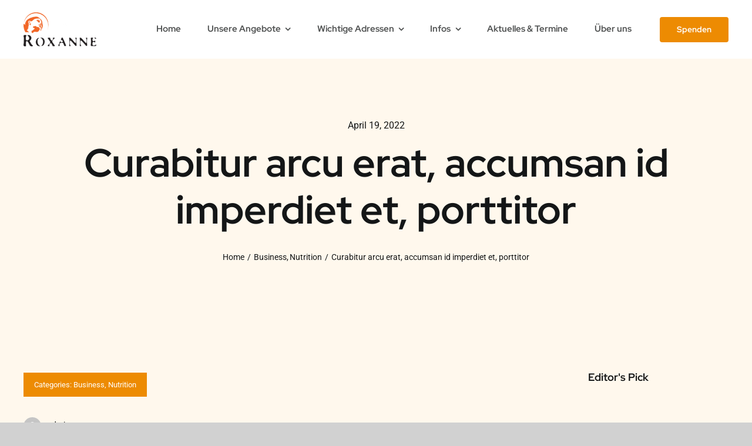

--- FILE ---
content_type: application/x-javascript; charset=utf-8
request_url: https://consent.cookiebot.com/7cc7b332-55ac-43ca-a20e-fcbc4b1e4d58/cc.js?renew=false&referer=roxanne-beratung.de&dnt=false&init=false&culture=DE
body_size: 213
content:
if(console){var cookiedomainwarning='Error: The domain ROXANNE-BERATUNG.DE is not authorized to show the cookie banner for domain group ID 7cc7b332-55ac-43ca-a20e-fcbc4b1e4d58. Please add it to the domain group in the Cookiebot Manager to authorize the domain.';if(typeof console.warn === 'function'){console.warn(cookiedomainwarning)}else{console.log(cookiedomainwarning)}};

--- FILE ---
content_type: image/svg+xml
request_url: https://roxanne-beratung.de/wp-content/uploads/2022/04/avada-placeholder.svg
body_size: 957
content:
<?xml version="1.0" encoding="UTF-8"?>
		<svg width="1200px" height="1200px" viewBox="0 0 1200 1200" version="1.1" xmlns="http://www.w3.org/2000/svg" xmlns:xlink="http://www.w3.org/1999/xlink">
			<g id="Page-1" stroke="none" stroke-width="1" fill="none" fill-rule="evenodd">
				<g id="Group">
					<rect id="Rectangle" fill="#fff8ed" x="0" y="0" width="1200" height="1200"></rect>
					<g id="avada" transform="translate(391.000000, 391.000000)" fill="#fcd399" fill-rule="nonzero">
						<path d="M0.918313734,405.706043 C-2.00418604,411.476457 2.42131362,418 8.93431312,418 C193.970299,418.334049 332.079289,239.116723 230.710296,34.9779032 L215.596797,4.70414119 C212.423798,-1.56804706 203.572798,-1.56804706 200.399799,4.70414119 L0.918313734,405.706043 Z" id="Path"></path>
						<path d="M323.729254,220.712286 C320.553105,214.429238 311.609737,214.429238 308.517171,220.712286 L262.546589,310.601763 C237.806059,360.112182 268.898888,418 328.493478,418 L409.485283,418 C415.753999,418 419.933143,411.381856 417.091325,405.685226 L323.729254,220.712286 Z" id="Path"></path>
					</g>
				</g>
			</g>
		</svg>